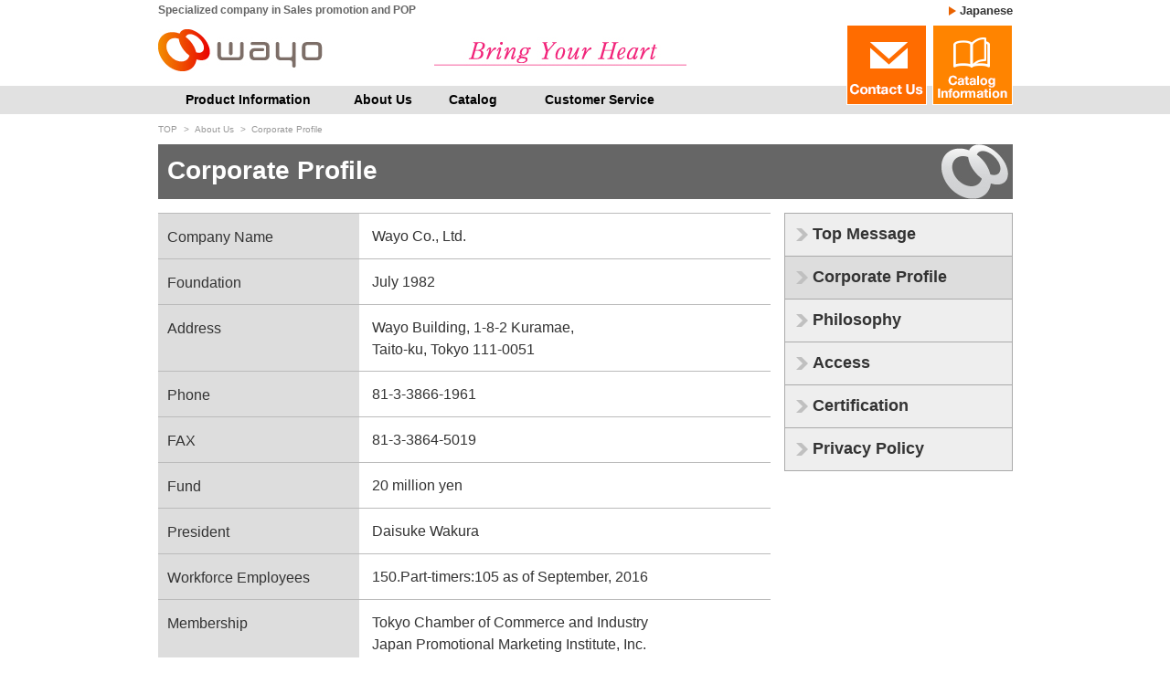

--- FILE ---
content_type: text/html; charset=UTF-8
request_url: https://www.en.wayo.co.jp/company/corporate/
body_size: 31621
content:
<!DOCTYPE HTML>
<html>
<head>
<!-- Google Tag Manager -->
<script>(function(w,d,s,l,i){w[l]=w[l]||[];w[l].push({'gtm.start':
new Date().getTime(),event:'gtm.js'});var f=d.getElementsByTagName(s)[0],
j=d.createElement(s),dl=l!='dataLayer'?'&l='+l:'';j.async=true;j.src=
'https://www.googletagmanager.com/gtm.js?id='+i+dl;f.parentNode.insertBefore(j,f);
})(window,document,'script','dataLayer','GTM-5VTD73L9');</script>
<!-- End Google Tag Manager -->
<meta charset="UTF-8">
<meta name="format-detection" content="telephone=no">

<script>
	if (((navigator.userAgent.indexOf('iPhone') > 0) || (navigator.userAgent.indexOf('Android') > 0) && (navigator.userAgent.indexOf('Mobile') > 0) && (navigator.userAgent.indexOf('SC-01C') == -1))) {
		document.write('<meta name="viewport" content="width=device-width, initial-scale=1.0, maximum-scale=1.0, minimum-scale=1.0, user-scalable=no">');
	}
</script>
<script>
(function(i,s,o,g,r,a,m){i['GoogleAnalyticsObject']=r;i[r]=i[r]||function(){
   (i[r].q=i[r].q||[]).push(arguments)},i[r].l=1*new 
Date();a=s.createElement(o),
m=s.getElementsByTagName(o)[0];a.async=1;a.src=g;m.parentNode.insertBefore(a,m)
})(window,document,'script','//www.google-analytics.com/analytics.js','ga');

   ga('create', 'UA-55910034-2', 'auto');
   ga('send', 'pageview');

</script>
<meta name='robots' content='index, follow, max-image-preview:large, max-snippet:-1, max-video-preview:-1' />

	<!-- This site is optimized with the Yoast SEO plugin v19.1 - https://yoast.com/wordpress/plugins/seo/ -->
	<title>Corporate Profile | Company | Wayo Co., Ltd.</title>
	<meta name="description" content="Corporate Philosophy, Management Principle and Corporate Logo of WAYO Corporation in Japan which has its own POP parts for storefront sales promotion." />
	<link rel="canonical" href="https://www.en.wayo.co.jp/company/corporate/" />
	<meta property="og:locale" content="ja_JP" />
	<meta property="og:type" content="article" />
	<meta property="og:title" content="Corporate Profile | Company | Wayo Co., Ltd." />
	<meta property="og:description" content="Corporate Philosophy, Management Principle and Corporate Logo of WAYO Corporation in Japan which has its own POP parts for storefront sales promotion." />
	<meta property="og:url" content="https://www.en.wayo.co.jp/company/corporate/" />
	<meta property="og:site_name" content="Wayo Co., Ltd." />
	<meta property="article:modified_time" content="2017-05-08T00:04:03+00:00" />
	<meta property="og:image" content="http://en-wayo.uh-oh.jp/wp-content/themes/wayo-en/img/corporate/photo.jpg" />
	<meta name="twitter:card" content="summary_large_image" />
	<script type="application/ld+json" class="yoast-schema-graph">{"@context":"https://schema.org","@graph":[{"@type":"Organization","@id":"https://www.en.wayo.co.jp/#organization","name":"Wayo Co., Ltd.","url":"https://www.en.wayo.co.jp/","sameAs":[],"logo":{"@type":"ImageObject","inLanguage":"ja","@id":"https://www.en.wayo.co.jp/#/schema/logo/image/","url":"http://en-wayo.uh-oh.jp/wp-content/uploads/2017/04/logo.jpg","contentUrl":"http://en-wayo.uh-oh.jp/wp-content/uploads/2017/04/logo.jpg","width":180,"height":46,"caption":"Wayo Co., Ltd."},"image":{"@id":"https://www.en.wayo.co.jp/#/schema/logo/image/"}},{"@type":"WebSite","@id":"https://www.en.wayo.co.jp/#website","url":"https://www.en.wayo.co.jp/","name":"Wayo Co., Ltd.","description":"","publisher":{"@id":"https://www.en.wayo.co.jp/#organization"},"potentialAction":[{"@type":"SearchAction","target":{"@type":"EntryPoint","urlTemplate":"https://www.en.wayo.co.jp/?s={search_term_string}"},"query-input":"required name=search_term_string"}],"inLanguage":"ja"},{"@type":"ImageObject","inLanguage":"ja","@id":"https://www.en.wayo.co.jp/company/corporate/#primaryimage","url":"http://en-wayo.uh-oh.jp/wp-content/themes/wayo-en/img/corporate/photo.jpg","contentUrl":"http://en-wayo.uh-oh.jp/wp-content/themes/wayo-en/img/corporate/photo.jpg"},{"@type":"WebPage","@id":"https://www.en.wayo.co.jp/company/corporate/#webpage","url":"https://www.en.wayo.co.jp/company/corporate/","name":"Corporate Profile | Company | Wayo Co., Ltd.","isPartOf":{"@id":"https://www.en.wayo.co.jp/#website"},"primaryImageOfPage":{"@id":"https://www.en.wayo.co.jp/company/corporate/#primaryimage"},"datePublished":"2017-03-27T10:13:49+00:00","dateModified":"2017-05-08T00:04:03+00:00","description":"Corporate Philosophy, Management Principle and Corporate Logo of WAYO Corporation in Japan which has its own POP parts for storefront sales promotion.","breadcrumb":{"@id":"https://www.en.wayo.co.jp/company/corporate/#breadcrumb"},"inLanguage":"ja","potentialAction":[{"@type":"ReadAction","target":["https://www.en.wayo.co.jp/company/corporate/"]}]},{"@type":"BreadcrumbList","@id":"https://www.en.wayo.co.jp/company/corporate/#breadcrumb","itemListElement":[{"@type":"ListItem","position":1,"name":"Home","item":"https://www.en.wayo.co.jp/"},{"@type":"ListItem","position":2,"name":"Top Message","item":"https://www.en.wayo.co.jp/company/"},{"@type":"ListItem","position":3,"name":"Corporate Profile"}]}]}</script>
	<!-- / Yoast SEO plugin. -->


<link rel='dns-prefetch' href='//s.w.org' />
<script type="text/javascript">
window._wpemojiSettings = {"baseUrl":"https:\/\/s.w.org\/images\/core\/emoji\/14.0.0\/72x72\/","ext":".png","svgUrl":"https:\/\/s.w.org\/images\/core\/emoji\/14.0.0\/svg\/","svgExt":".svg","source":{"concatemoji":"https:\/\/www.en.wayo.co.jp\/wp-includes\/js\/wp-emoji-release.min.js?ver=6.0.11"}};
/*! This file is auto-generated */
!function(e,a,t){var n,r,o,i=a.createElement("canvas"),p=i.getContext&&i.getContext("2d");function s(e,t){var a=String.fromCharCode,e=(p.clearRect(0,0,i.width,i.height),p.fillText(a.apply(this,e),0,0),i.toDataURL());return p.clearRect(0,0,i.width,i.height),p.fillText(a.apply(this,t),0,0),e===i.toDataURL()}function c(e){var t=a.createElement("script");t.src=e,t.defer=t.type="text/javascript",a.getElementsByTagName("head")[0].appendChild(t)}for(o=Array("flag","emoji"),t.supports={everything:!0,everythingExceptFlag:!0},r=0;r<o.length;r++)t.supports[o[r]]=function(e){if(!p||!p.fillText)return!1;switch(p.textBaseline="top",p.font="600 32px Arial",e){case"flag":return s([127987,65039,8205,9895,65039],[127987,65039,8203,9895,65039])?!1:!s([55356,56826,55356,56819],[55356,56826,8203,55356,56819])&&!s([55356,57332,56128,56423,56128,56418,56128,56421,56128,56430,56128,56423,56128,56447],[55356,57332,8203,56128,56423,8203,56128,56418,8203,56128,56421,8203,56128,56430,8203,56128,56423,8203,56128,56447]);case"emoji":return!s([129777,127995,8205,129778,127999],[129777,127995,8203,129778,127999])}return!1}(o[r]),t.supports.everything=t.supports.everything&&t.supports[o[r]],"flag"!==o[r]&&(t.supports.everythingExceptFlag=t.supports.everythingExceptFlag&&t.supports[o[r]]);t.supports.everythingExceptFlag=t.supports.everythingExceptFlag&&!t.supports.flag,t.DOMReady=!1,t.readyCallback=function(){t.DOMReady=!0},t.supports.everything||(n=function(){t.readyCallback()},a.addEventListener?(a.addEventListener("DOMContentLoaded",n,!1),e.addEventListener("load",n,!1)):(e.attachEvent("onload",n),a.attachEvent("onreadystatechange",function(){"complete"===a.readyState&&t.readyCallback()})),(e=t.source||{}).concatemoji?c(e.concatemoji):e.wpemoji&&e.twemoji&&(c(e.twemoji),c(e.wpemoji)))}(window,document,window._wpemojiSettings);
</script>
<style type="text/css">
img.wp-smiley,
img.emoji {
	display: inline !important;
	border: none !important;
	box-shadow: none !important;
	height: 1em !important;
	width: 1em !important;
	margin: 0 0.07em !important;
	vertical-align: -0.1em !important;
	background: none !important;
	padding: 0 !important;
}
</style>
	<link rel='stylesheet' id='wp-block-library-css'  href='https://www.en.wayo.co.jp/wp-includes/css/dist/block-library/style.min.css?ver=6.0.11' type='text/css' media='all' />
<style id='global-styles-inline-css' type='text/css'>
body{--wp--preset--color--black: #000000;--wp--preset--color--cyan-bluish-gray: #abb8c3;--wp--preset--color--white: #ffffff;--wp--preset--color--pale-pink: #f78da7;--wp--preset--color--vivid-red: #cf2e2e;--wp--preset--color--luminous-vivid-orange: #ff6900;--wp--preset--color--luminous-vivid-amber: #fcb900;--wp--preset--color--light-green-cyan: #7bdcb5;--wp--preset--color--vivid-green-cyan: #00d084;--wp--preset--color--pale-cyan-blue: #8ed1fc;--wp--preset--color--vivid-cyan-blue: #0693e3;--wp--preset--color--vivid-purple: #9b51e0;--wp--preset--gradient--vivid-cyan-blue-to-vivid-purple: linear-gradient(135deg,rgba(6,147,227,1) 0%,rgb(155,81,224) 100%);--wp--preset--gradient--light-green-cyan-to-vivid-green-cyan: linear-gradient(135deg,rgb(122,220,180) 0%,rgb(0,208,130) 100%);--wp--preset--gradient--luminous-vivid-amber-to-luminous-vivid-orange: linear-gradient(135deg,rgba(252,185,0,1) 0%,rgba(255,105,0,1) 100%);--wp--preset--gradient--luminous-vivid-orange-to-vivid-red: linear-gradient(135deg,rgba(255,105,0,1) 0%,rgb(207,46,46) 100%);--wp--preset--gradient--very-light-gray-to-cyan-bluish-gray: linear-gradient(135deg,rgb(238,238,238) 0%,rgb(169,184,195) 100%);--wp--preset--gradient--cool-to-warm-spectrum: linear-gradient(135deg,rgb(74,234,220) 0%,rgb(151,120,209) 20%,rgb(207,42,186) 40%,rgb(238,44,130) 60%,rgb(251,105,98) 80%,rgb(254,248,76) 100%);--wp--preset--gradient--blush-light-purple: linear-gradient(135deg,rgb(255,206,236) 0%,rgb(152,150,240) 100%);--wp--preset--gradient--blush-bordeaux: linear-gradient(135deg,rgb(254,205,165) 0%,rgb(254,45,45) 50%,rgb(107,0,62) 100%);--wp--preset--gradient--luminous-dusk: linear-gradient(135deg,rgb(255,203,112) 0%,rgb(199,81,192) 50%,rgb(65,88,208) 100%);--wp--preset--gradient--pale-ocean: linear-gradient(135deg,rgb(255,245,203) 0%,rgb(182,227,212) 50%,rgb(51,167,181) 100%);--wp--preset--gradient--electric-grass: linear-gradient(135deg,rgb(202,248,128) 0%,rgb(113,206,126) 100%);--wp--preset--gradient--midnight: linear-gradient(135deg,rgb(2,3,129) 0%,rgb(40,116,252) 100%);--wp--preset--duotone--dark-grayscale: url('#wp-duotone-dark-grayscale');--wp--preset--duotone--grayscale: url('#wp-duotone-grayscale');--wp--preset--duotone--purple-yellow: url('#wp-duotone-purple-yellow');--wp--preset--duotone--blue-red: url('#wp-duotone-blue-red');--wp--preset--duotone--midnight: url('#wp-duotone-midnight');--wp--preset--duotone--magenta-yellow: url('#wp-duotone-magenta-yellow');--wp--preset--duotone--purple-green: url('#wp-duotone-purple-green');--wp--preset--duotone--blue-orange: url('#wp-duotone-blue-orange');--wp--preset--font-size--small: 13px;--wp--preset--font-size--medium: 20px;--wp--preset--font-size--large: 36px;--wp--preset--font-size--x-large: 42px;}.has-black-color{color: var(--wp--preset--color--black) !important;}.has-cyan-bluish-gray-color{color: var(--wp--preset--color--cyan-bluish-gray) !important;}.has-white-color{color: var(--wp--preset--color--white) !important;}.has-pale-pink-color{color: var(--wp--preset--color--pale-pink) !important;}.has-vivid-red-color{color: var(--wp--preset--color--vivid-red) !important;}.has-luminous-vivid-orange-color{color: var(--wp--preset--color--luminous-vivid-orange) !important;}.has-luminous-vivid-amber-color{color: var(--wp--preset--color--luminous-vivid-amber) !important;}.has-light-green-cyan-color{color: var(--wp--preset--color--light-green-cyan) !important;}.has-vivid-green-cyan-color{color: var(--wp--preset--color--vivid-green-cyan) !important;}.has-pale-cyan-blue-color{color: var(--wp--preset--color--pale-cyan-blue) !important;}.has-vivid-cyan-blue-color{color: var(--wp--preset--color--vivid-cyan-blue) !important;}.has-vivid-purple-color{color: var(--wp--preset--color--vivid-purple) !important;}.has-black-background-color{background-color: var(--wp--preset--color--black) !important;}.has-cyan-bluish-gray-background-color{background-color: var(--wp--preset--color--cyan-bluish-gray) !important;}.has-white-background-color{background-color: var(--wp--preset--color--white) !important;}.has-pale-pink-background-color{background-color: var(--wp--preset--color--pale-pink) !important;}.has-vivid-red-background-color{background-color: var(--wp--preset--color--vivid-red) !important;}.has-luminous-vivid-orange-background-color{background-color: var(--wp--preset--color--luminous-vivid-orange) !important;}.has-luminous-vivid-amber-background-color{background-color: var(--wp--preset--color--luminous-vivid-amber) !important;}.has-light-green-cyan-background-color{background-color: var(--wp--preset--color--light-green-cyan) !important;}.has-vivid-green-cyan-background-color{background-color: var(--wp--preset--color--vivid-green-cyan) !important;}.has-pale-cyan-blue-background-color{background-color: var(--wp--preset--color--pale-cyan-blue) !important;}.has-vivid-cyan-blue-background-color{background-color: var(--wp--preset--color--vivid-cyan-blue) !important;}.has-vivid-purple-background-color{background-color: var(--wp--preset--color--vivid-purple) !important;}.has-black-border-color{border-color: var(--wp--preset--color--black) !important;}.has-cyan-bluish-gray-border-color{border-color: var(--wp--preset--color--cyan-bluish-gray) !important;}.has-white-border-color{border-color: var(--wp--preset--color--white) !important;}.has-pale-pink-border-color{border-color: var(--wp--preset--color--pale-pink) !important;}.has-vivid-red-border-color{border-color: var(--wp--preset--color--vivid-red) !important;}.has-luminous-vivid-orange-border-color{border-color: var(--wp--preset--color--luminous-vivid-orange) !important;}.has-luminous-vivid-amber-border-color{border-color: var(--wp--preset--color--luminous-vivid-amber) !important;}.has-light-green-cyan-border-color{border-color: var(--wp--preset--color--light-green-cyan) !important;}.has-vivid-green-cyan-border-color{border-color: var(--wp--preset--color--vivid-green-cyan) !important;}.has-pale-cyan-blue-border-color{border-color: var(--wp--preset--color--pale-cyan-blue) !important;}.has-vivid-cyan-blue-border-color{border-color: var(--wp--preset--color--vivid-cyan-blue) !important;}.has-vivid-purple-border-color{border-color: var(--wp--preset--color--vivid-purple) !important;}.has-vivid-cyan-blue-to-vivid-purple-gradient-background{background: var(--wp--preset--gradient--vivid-cyan-blue-to-vivid-purple) !important;}.has-light-green-cyan-to-vivid-green-cyan-gradient-background{background: var(--wp--preset--gradient--light-green-cyan-to-vivid-green-cyan) !important;}.has-luminous-vivid-amber-to-luminous-vivid-orange-gradient-background{background: var(--wp--preset--gradient--luminous-vivid-amber-to-luminous-vivid-orange) !important;}.has-luminous-vivid-orange-to-vivid-red-gradient-background{background: var(--wp--preset--gradient--luminous-vivid-orange-to-vivid-red) !important;}.has-very-light-gray-to-cyan-bluish-gray-gradient-background{background: var(--wp--preset--gradient--very-light-gray-to-cyan-bluish-gray) !important;}.has-cool-to-warm-spectrum-gradient-background{background: var(--wp--preset--gradient--cool-to-warm-spectrum) !important;}.has-blush-light-purple-gradient-background{background: var(--wp--preset--gradient--blush-light-purple) !important;}.has-blush-bordeaux-gradient-background{background: var(--wp--preset--gradient--blush-bordeaux) !important;}.has-luminous-dusk-gradient-background{background: var(--wp--preset--gradient--luminous-dusk) !important;}.has-pale-ocean-gradient-background{background: var(--wp--preset--gradient--pale-ocean) !important;}.has-electric-grass-gradient-background{background: var(--wp--preset--gradient--electric-grass) !important;}.has-midnight-gradient-background{background: var(--wp--preset--gradient--midnight) !important;}.has-small-font-size{font-size: var(--wp--preset--font-size--small) !important;}.has-medium-font-size{font-size: var(--wp--preset--font-size--medium) !important;}.has-large-font-size{font-size: var(--wp--preset--font-size--large) !important;}.has-x-large-font-size{font-size: var(--wp--preset--font-size--x-large) !important;}
</style>
<link rel='stylesheet' id='theme-style-css'  href='https://www.en.wayo.co.jp/wp-content/themes/wayo-en/style.css?ver=6.0.11' type='text/css' media='all' />
<link rel='stylesheet' id='theme-content-css'  href='https://www.en.wayo.co.jp/wp-content/themes/wayo-en/css/content.css?ver=6.0.11' type='text/css' media='all' />
<link rel='stylesheet' id='tablepress-default-css'  href='https://www.en.wayo.co.jp/wp-content/plugins/tablepress/css/default.min.css?ver=1.14' type='text/css' media='all' />
<script type='text/javascript' src='https://www.en.wayo.co.jp/wp-includes/js/jquery/jquery.min.js?ver=3.6.0' id='jquery-core-js'></script>
<script type='text/javascript' src='https://www.en.wayo.co.jp/wp-includes/js/jquery/jquery-migrate.min.js?ver=3.3.2' id='jquery-migrate-js'></script>
<script type='text/javascript' src='https://www.en.wayo.co.jp/wp-content/themes/wayo-en/js/common/common.js?ver=6.0.11' id='jquery-common-js'></script>
<script type='text/javascript' src='https://www.en.wayo.co.jp/wp-content/themes/wayo-en/js/common/jquery.matchHeight-min.js?ver=6.0.11' id='jquery-matchHeight-js'></script>
<link rel="https://api.w.org/" href="https://www.en.wayo.co.jp/wp-json/" /><link rel="alternate" type="application/json" href="https://www.en.wayo.co.jp/wp-json/wp/v2/pages/19" /><link rel="EditURI" type="application/rsd+xml" title="RSD" href="https://www.en.wayo.co.jp/xmlrpc.php?rsd" />
<link rel="wlwmanifest" type="application/wlwmanifest+xml" href="https://www.en.wayo.co.jp/wp-includes/wlwmanifest.xml" /> 
<link rel="alternate" type="application/json+oembed" href="https://www.en.wayo.co.jp/wp-json/oembed/1.0/embed?url=https%3A%2F%2Fwww.en.wayo.co.jp%2Fcompany%2Fcorporate%2F" />
<link rel="alternate" type="text/xml+oembed" href="https://www.en.wayo.co.jp/wp-json/oembed/1.0/embed?url=https%3A%2F%2Fwww.en.wayo.co.jp%2Fcompany%2Fcorporate%2F&#038;format=xml" />
</head>
<body>
<!-- Google Tag Manager (noscript) -->
<noscript><iframe src="https://www.googletagmanager.com/ns.html?id=GTM-5VTD73L9"
height="0" width="0" style="display:none;visibility:hidden"></iframe></noscript>
<!-- End Google Tag Manager (noscript) -->
<div id="container">
	<!-- #BeginLibraryItem "/Library/header.lbi" -->
		<div id="header">
		<div class="hBox">
			<p class="hTop">Specialized company in Sales promotion and POP</p>
			<div class="lang pc"><a href="https://www.wayo.co.jp/">Japanese</a></div>
			<div class="hInner clearfix">
				<div class="logo"><a href="https://www.en.wayo.co.jp/"><img src="https://www.en.wayo.co.jp/wp-content/themes/wayo-en/img/common/logo.jpg" alt="wayo"></a></div>
				<div class="hText"><img src="https://www.en.wayo.co.jp/wp-content/themes/wayo-en/img/common/h_imgtext.jpg" alt="Bring Your Heart"></div>
				<div class="menu sp"><img src="https://www.en.wayo.co.jp/wp-content/themes/wayo-en/img/common/sp_menu.jpg" width="24" alt=""></div>
			</div>
			<div class="hContact pc">
				<a href="https://www.en.wayo.co.jp/inquiry/"><img src="https://www.en.wayo.co.jp/wp-content/themes/wayo-en/img/common/h_btn01.png" alt="Contact Us"></a>
				<a href="https://www.en.wayo.co.jp/catalog/"><img src="https://www.en.wayo.co.jp/wp-content/themes/wayo-en/img/common/h_btn02.png" alt="Catalog Information"></a>
			</div>
		</div>
		<div class="sp">
			<div class="menuBox">
				<ul class="links clearfix">
					<li><a href="https://www.en.wayo.co.jp/inquiry/"><img src="https://www.en.wayo.co.jp/wp-content/themes/wayo-en/img/common/sp_btn01.jpg" alt=""></a></li>
					<li><a href="https://www.en.wayo.co.jp/catalog/"><img src="https://www.en.wayo.co.jp/wp-content/themes/wayo-en/img/common/sp_btn02.jpg" alt=""></a></li>
				</ul>
				<ul class="menuList">
					<li><a href="#" class="click">Product Information</a>
						<ul class="subMenuList">
							<li><a href="https://www.en.wayo.co.jp/product/">Product Information Top</a></li>
																<li><a href="https://www.en.wayo.co.jp/product/mechanical/">Mechanical Products</a></li>
																		<li><a href="https://www.en.wayo.co.jp/product/orginal/">Orginal Products</a></li>
																		<li><a href="https://www.en.wayo.co.jp/product/clip/">Clip Series</a></li>
																		<li><a href="https://www.en.wayo.co.jp/product/hook/">Hook Series</a></li>
																		<li><a href="https://www.en.wayo.co.jp/product/flag/">Flag &amp; Ceiling Displays</a></li>
																		<li><a href="https://www.en.wayo.co.jp/product/display/">Display Series</a></li>
															</ul>
					</li>
					<li><a href="#" class="click">About Us</a>
						<ul id="menu-about-us" class="subMenuList"><li id="menu-item-34" class="menu-item menu-item-type-post_type menu-item-object-page current-page-ancestor current-page-parent menu-item-34"><a href="https://www.en.wayo.co.jp/company/">Top Message</a></li>
<li id="menu-item-35" class="menu-item menu-item-type-post_type menu-item-object-page current-menu-item page_item page-item-19 current_page_item menu-item-35"><a href="https://www.en.wayo.co.jp/company/corporate/" aria-current="page">Corporate Profile</a></li>
<li id="menu-item-36" class="menu-item menu-item-type-post_type menu-item-object-page menu-item-36"><a href="https://www.en.wayo.co.jp/company/philosophy/">Philosophy</a></li>
<li id="menu-item-39" class="menu-item menu-item-type-custom menu-item-object-custom menu-item-39"><a href="http://en-wayo.uh-oh.jp/company/access/">Access</a></li>
<li id="menu-item-38" class="menu-item menu-item-type-custom menu-item-object-custom menu-item-38"><a href="https://www.en.wayo.co.jp/company/certification/">Certification</a></li>
<li id="menu-item-37" class="menu-item menu-item-type-post_type menu-item-object-page menu-item-37"><a href="https://www.en.wayo.co.jp/company/policy/">Privacy Policy</a></li>
</ul>					</li>
					<li id="menu-item-40" class="menu-item menu-item-type-custom menu-item-object-custom menu-item-40"><a href="https://www.en.wayo.co.jp/customer/">Customer Service</a></li>
<li id="menu-item-41" class="menu-item menu-item-type-custom menu-item-object-custom menu-item-41"><a href="https://www.youtube.com/user/2012wayo/videos">Product Promos</a></li>
<li id="menu-item-42" class="menu-item menu-item-type-post_type menu-item-object-page menu-item-42"><a href="https://www.en.wayo.co.jp/factory/">Factory</a></li>
<li id="menu-item-43" class="menu-item menu-item-type-post_type menu-item-object-page menu-item-43"><a href="https://www.en.wayo.co.jp/sitemap/">Site map</a></li>
				</ul>
				<div class="btmLink"><a href="https://www.wayo.co.jp/">>> Japanese Site</a></div>
			</div>
		</div>
	</div>
	<div id="gNavi" class="pc">
		<ul class="navi clearfix">
			<li class="navi01"><a href="https://www.en.wayo.co.jp/product/">Product Information</a>
				<ul class="subNavi">
												<li><a href="https://www.en.wayo.co.jp/product/mechanical/">Mechanical Products</a></li>
														<li><a href="https://www.en.wayo.co.jp/product/orginal/">Orginal Products</a></li>
														<li><a href="https://www.en.wayo.co.jp/product/clip/">Clip Series</a></li>
														<li><a href="https://www.en.wayo.co.jp/product/hook/">Hook Series</a></li>
														<li><a href="https://www.en.wayo.co.jp/product/flag/">Flag &amp; Ceiling Displays</a></li>
														<li><a href="https://www.en.wayo.co.jp/product/display/">Display Series</a></li>
											</ul>
			</li>
			<li class="navi02"><a href="https://www.en.wayo.co.jp/company/">About Us</a>
				<ul id="menu-about-us-1" class="subNavi"><li class="menu-item menu-item-type-post_type menu-item-object-page current-page-ancestor current-page-parent menu-item-34"><a href="https://www.en.wayo.co.jp/company/">Top Message</a></li>
<li class="menu-item menu-item-type-post_type menu-item-object-page current-menu-item page_item page-item-19 current_page_item menu-item-35"><a href="https://www.en.wayo.co.jp/company/corporate/" aria-current="page">Corporate Profile</a></li>
<li class="menu-item menu-item-type-post_type menu-item-object-page menu-item-36"><a href="https://www.en.wayo.co.jp/company/philosophy/">Philosophy</a></li>
<li class="menu-item menu-item-type-custom menu-item-object-custom menu-item-39"><a href="http://en-wayo.uh-oh.jp/company/access/">Access</a></li>
<li class="menu-item menu-item-type-custom menu-item-object-custom menu-item-38"><a href="https://www.en.wayo.co.jp/company/certification/">Certification</a></li>
<li class="menu-item menu-item-type-post_type menu-item-object-page menu-item-37"><a href="https://www.en.wayo.co.jp/company/policy/">Privacy Policy</a></li>
</ul>			</li>
			<li id="menu-item-44" class="navi03 menu-item menu-item-type-post_type menu-item-object-page menu-item-44"><a href="https://www.en.wayo.co.jp/catalog/">Catalog</a></li>
<li id="menu-item-45" class="navi04 menu-item menu-item-type-custom menu-item-object-custom menu-item-45"><a href="https://www.en.wayo.co.jp/customer/">Customer Service</a></li>
		</ul>
	</div>
	<!-- #EndLibraryItem -->
			<ul id="pagePath" class="pc" itemscope itemtype="http://data-vocabulary.org/Breadcrumb">
			<li><a href="https://www.en.wayo.co.jp" itemprop="url"><span itemprop="title">TOP</span></a></li><li><a href="https://www.en.wayo.co.jp/company/" itemprop="url"><span itemprop="title">About Us</span></a></li><li><span itemprop="title">Corporate Profile</span></li>
		</ul>
			<div id="main"><h1 class="headLine01">Corporate Profile</h1>
<div class="mainBox clearfix">
	<div id="conts">
		<div id="corporate">
			<table class="comTable">
				<tbody>
				<tr>
					<th>Company Name</th>
					<td>Wayo Co., Ltd.</td>
				</tr>
				<tr>
					<th>Foundation</th>
					<td>July 1982</td>
				</tr>
				<tr>
					<th>Address</th>
					<td>Wayo Building, 1-8-2 Kuramae,<br>
						Taito-ku, Tokyo 111-0051
					</td>
				</tr>
				<tr>
					<th>Phone</th>
					<td>81-3-3866-1961</td>
				</tr>
				<tr>
					<th>FAX</th>
					<td>81-3-3864-5019</td>
				</tr>
				<tr>
					<th>Fund</th>
					<td>20 million yen</td>
				</tr>
				<tr>
					<th>President</th>
					<td>Daisuke Wakura</td>
				</tr>
				<tr>
					<th>Workforce Employees</th>
					<td>150.Part-timers:105 as of September, 2016</td>
				</tr>
				<tr>
					<th>Membership</th>
					<td>Tokyo Chamber of Commerce and Industry<br>
						Japan Promotional Marketing Institute, Inc.
					</td>
				</tr>
				</tbody>
			</table>
			<div class="photo"><img src="http://en-wayo.uh-oh.jp/wp-content/themes/wayo-en/img/corporate/photo.jpg" alt=""></div>
		</div>
	</div>
	<div id="sideBar">
		<ul class="sNavi">
			<li><a href="../../company/">Top Message</a></li>
			<li class="current"><a href="../company/corporate/">Corporate Profile</a></li>
			<li><a href="../philosophy/">Philosophy</a></li>
			<li><a href="../access/">Access</a></li>
			<li><a href="../certification/">Certification</a></li>
			<li><a href="../policy/">Privacy Policy</a></li>
		</ul>
	</div>
</div>	</div>
	<!-- #BeginLibraryItem "/Library/footer.lbi" -->
	<div class="pageTop"><img src="https://www.en.wayo.co.jp/wp-content/themes/wayo-en/img/common/pagetop.jpg" width="53" alt="TOP"></div>
	<div id="footer">
		<div class="fBox clearfix">
			<div class="fNavi pc">
								<div class="list list01">
					<p class="ttl"><a href="https://www.en.wayo.co.jp/product/">Product information</a></p>
					<ul class="subList01">
														<li><a href="https://www.en.wayo.co.jp/product/mechanical/">Mechanical Products</a></li>
																<li><a href="https://www.en.wayo.co.jp/product/orginal/">Orginal Products</a></li>
																<li><a href="https://www.en.wayo.co.jp/product/clip/">Clip Series</a></li>
																<li><a href="https://www.en.wayo.co.jp/product/hook/">Hook Series</a></li>
																<li><a href="https://www.en.wayo.co.jp/product/flag/">Flag &amp; Ceiling Displays</a></li>
																<li><a href="https://www.en.wayo.co.jp/product/display/">Display Series</a></li>
													</ul>
				</div>
				<div class="list list02">
					<p class="ttl"><a href="https://www.en.wayo.co.jp/company/">About us</a></p>
					<ul class="subList01">
						<ul id="menu-about-us-2" class="subNavi"><li class="menu-item menu-item-type-post_type menu-item-object-page current-page-ancestor current-page-parent menu-item-34"><a href="https://www.en.wayo.co.jp/company/">Top Message</a></li>
<li class="menu-item menu-item-type-post_type menu-item-object-page current-menu-item page_item page-item-19 current_page_item menu-item-35"><a href="https://www.en.wayo.co.jp/company/corporate/" aria-current="page">Corporate Profile</a></li>
<li class="menu-item menu-item-type-post_type menu-item-object-page menu-item-36"><a href="https://www.en.wayo.co.jp/company/philosophy/">Philosophy</a></li>
<li class="menu-item menu-item-type-custom menu-item-object-custom menu-item-39"><a href="http://en-wayo.uh-oh.jp/company/access/">Access</a></li>
<li class="menu-item menu-item-type-custom menu-item-object-custom menu-item-38"><a href="https://www.en.wayo.co.jp/company/certification/">Certification</a></li>
<li class="menu-item menu-item-type-post_type menu-item-object-page menu-item-37"><a href="https://www.en.wayo.co.jp/company/policy/">Privacy Policy</a></li>
</ul>					</ul>
				</div>
				<div class="list list03">
					<ul class="subList02">
						<ul id="menu-footer" class="subNavi"><li id="menu-item-46" class="menu-item menu-item-type-custom menu-item-object-custom menu-item-46"><a href="https://www.en.wayo.co.jp/customer/">Customer Service</a></li>
<li id="menu-item-47" class="menu-item menu-item-type-post_type menu-item-object-page menu-item-47"><a href="https://www.en.wayo.co.jp/catalog/">Catalog</a></li>
<li id="menu-item-48" class="menu-item menu-item-type-post_type menu-item-object-page menu-item-48"><a href="https://www.en.wayo.co.jp/inquiry/">Contact us</a></li>
<li id="menu-item-49" class="menu-item menu-item-type-custom menu-item-object-custom menu-item-49"><a target="_blank" rel="noopener" href="https://www.youtube.com/user/2012wayo/videos">Product Promos</a></li>
<li id="menu-item-50" class="menu-item menu-item-type-post_type menu-item-object-page menu-item-50"><a href="https://www.en.wayo.co.jp/factory/">Factory</a></li>
<li id="menu-item-51" class="menu-item menu-item-type-post_type menu-item-object-page menu-item-51"><a href="https://www.en.wayo.co.jp/sitemap/">Site map</a></li>
</ul>					</ul>
				</div>
			</div>
			<div class="fSns clearfix">
				<!--<ul class="clearfix">
					<li><a title="facebookでシェアする" href="https://www.facebook.com/sharer.php?u=www.en.wayo.co.jp&t=Specialized company in Sales promotion and POP" target="_blank"><img src="https://www.en.wayo.co.jp/wp-content/themes/wayo-en/img/common/sns01.jpg" width="36" alt=""></a></li>
					<li><a href="http://twitter.com/share?url=https://www.en.wayo.co.jp&text=Specialized company in Sales promotion and POP&via=Wayo Co., Ltd.&hashtags=#wayo" target="_blank"><img src="https://www.en.wayo.co.jp/wp-content/themes/wayo-en/img/common/sns02.jpg" width="36" alt=""></a></li>
					<li><a href="https://plus.google.com/share?url=www.en.wayo.co.jp" target="_blank" ><img src="https://www.en.wayo.co.jp/wp-content/themes/wayo-en/img/common/sns03.jpg" width="36" alt=""></a></li>
				</ul>-->
				<div class="fLink"><a href="https://www.en.wayo.co.jp/company/policy/"><img src="https://www.en.wayo.co.jp/wp-content/themes/wayo-en/img/common/f_link.jpg" alt=""></a></div>
			</div>
		</div>
		<p class="copyright">Copyright Wayo Co., Ltd. All Rights Reserved.</p>
	</div>
	<!-- #EndLibraryItem -->
</div>
</body>
</html>

--- FILE ---
content_type: text/css
request_url: https://www.en.wayo.co.jp/wp-content/themes/wayo-en/style.css?ver=6.0.11
body_size: 16254
content:
@charset "utf-8";
/*------------------------------------------------------------
	デフォルトスタイル
------------------------------------------------------------*/
html, body, div, span, applet, object, iframe,
h1, h2, h3, h4, h5, h6, p, blockquote, pre,
a, abbr, acronym, address, big, cite, code,
del, dfn, em, font, img, ins, kbd, q, s, samp,
small, strike, strong, sub, sup, tt, var,
b, u, i, center,
dl, dt, dd, ol, ul, li,
fieldset, form, label, legend,
table, caption, tbody, tfoot, thead, tr, th, td {
	margin: 0;
	padding: 0;
	background: transparent;
	border: 0;
	outline: 0;

	font-size: 1em;
}

html {
	font-size: 62.5%;
}

body,
table,
input, textarea, select, option {
	font-family:  Arial , Helvetica , "Helvetica Neue" , Verdana , Avenir , "Open Sans" , sans-serif;
}

article, aside, canvas, details, figcaption, figure,
footer, header, hgroup, menu, nav, section, summary {
	display: block;
}

ol, ul {
	list-style: none;
}

blockquote, q {
	quotes: none;
}

:focus {
	outline: 0;
}

ins {
	text-decoration: none;
}

del {
	text-decoration: line-through;
}

img {
	vertical-align: top;
}

a,
a:link {
	color: #333;
	text-decoration: none;
}

a:visited {
	color: #333;
}



/*------------------------------------------------------------
	レイアウト
------------------------------------------------------------*/
body {
	color: #333;
	font-size: 16px;
	line-height: 1.5;
	text-size-adjust: none;
	-webkit-text-size-adjust: none;
	background-color: #FFF;
	min-width: 940px;
}

#container {
	text-align: left;
}

#main {
	margin: 0 auto 50px;
	width: 935px;
}

/*------------------------------------------------------------
	ヘッダー
------------------------------------------------------------*/
#header {
	background: #FFF;
	position: relative;
	z-index: 15;
}

#header .hBox {
	padding: 2px 0 16px;
	margin: 0 auto;
	width: 935px;
	position: relative;
}

#header .hTop {
	margin-bottom: 12px;
	color: #666;
	font-size: 12px;
	font-weight: bold;
}

#header .lang {
	position: absolute;
	top: 3px;
	right: 0;
	line-height: 1;
}

#header .lang a {
	padding-left: 12px;
	font-size: 13px;
	font-weight: bold;
	background: url(img/common/icon01.png) no-repeat left center;
}

#header .logo {
	float: left;
}

#header .hText {
	float: left;
	margin-left: 122px;
}

#header .hInner {
}

#header .hContact {
	height: 0;
	width: 935px;
	text-align: right;
	position: fixed;
	top: 27px;
}

#header .hContact a {
	display: inline-block;
	background: #FFF;
}

#header .hContact a:first-child {
	margin-right: 2px;
}

/*------------------------------------------------------------
	gNavi
------------------------------------------------------------*/
#gNavi {
	background: #E1E1E1;
	position: relative;
	z-index: 10;
}

#gNavi > .navi {
	margin: 0 auto;
	width: 935px;
}

#gNavi > .navi > li {
	float: left;
	position: relative;
}

#gNavi > .navi > li > a {
	position: relative;
	padding: 5px 0;
	display: block;
	font-size: 14px;
	font-weight: bold;
	color: #000;
	text-align: center;
	z-index: 10;
}

#gNavi > .navi > li:hover > a {
	background: #b3b3b3;
	text-decoration: none;
}

#gNavi > .navi > li.navi01 > a {
	width: 198px;
}

#gNavi > .navi > li.navi02 > a {
	width: 96px;
}

#gNavi > .navi > li.navi03 > a {
	width: 101px;
}

#gNavi > .navi > li.navi04 > a {
	width: 176px;
}

#gNavi .subNavi {
	position: absolute;
	left: 0;
	top: 100%;
	width: 198px;
	background: #E1E1E1;
	border-top: 1px solid #FFF;
	padding: 1px 0 5px;
	transition: all 0.3s ease;
	-webkit-transition: all 0.3s ease;
	
	visibility: hidden;
	opacity: 0;
}

#gNavi .subNavi li a {
	padding: 5px 11px 4px;
	color: #000;
	font-size: 14px;
	display: block;
}

#gNavi .subNavi li a:hover {
	background: #B3B3B3;
	text-decoration: none;
}

#gNavi > .navi > li:hover .subNavi {
	opacity: 1;
	visibility: visible;
}

/*------------------------------------------------------------
	pagePath
------------------------------------------------------------*/
#pagePath {
	padding: 9px 0 9px;
	margin: 0 auto;
	width: 935px;
	color: #999;
	font-size: 10px;
}

#pagePath li {
	margin-right: 3px;
	display: inline;
}

#pagePath li:after {
	content: ">";
	margin-right: 3px;
}

#pagePath li:last-child:after {
	display: none;
}

#pagePath a {
	margin-right: 7px;
	color: #999;
}

/*------------------------------------------------------------
	conts
------------------------------------------------------------*/
#conts {
	float: left;
	width: 670px;
}

/*------------------------------------------------------------
	sideBar
------------------------------------------------------------*/
#sideBar {
	float: right;
	width: 250px;
}

#sideBar .sNavi {
	border: 1px solid #AAAAAA;
}

#sideBar .sNavi > li {
	border-top: 1px solid #AAAAAA;
}

#sideBar .sNavi > li:first-child {
	border: none;
}

#sideBar .sNavi > li > a {
	padding: 9px 5px 10px 30px;
	display: block;
	font-size: 18px;
	font-weight: bold;
	background: #EEE url(img/common/icon02.png) no-repeat 11px center;
}

#sideBar .sNavi li.current > a {
	background-color: #ddd;
}

#sideBar .back a {
	padding: 4px 5px 5px 25px;
	display: block;
	color: #FFF;
	font-size: 14px;
	font-weight: bold;
	background: #666666 url(img/common/icon01.png) no-repeat 12px center;
}

#sideBar .subNavi li {
	border-top: 1px solid #999;
}

#sideBar .subNavi li:first-child {
	border-top: 4px solid #666;
}

#sideBar .subNavi li a {
	display: block;
	padding: 4px 5px 3px 55px;
	font-size: 16px;
	background: #FFF url(img/common/icon02.png) no-repeat 30px center;
}

/*------------------------------------------------------------
	フッター
------------------------------------------------------------*/
#footer {
	color: #FFF;
	padding: 21px 0 15px;
	background: #000;
}

#footer .copyright {
	margin-top: 75px;
	font-size: 14px;
	text-align: center;
}

#footer a {
	color: #FFF;
	text-decoration: none;
}

#footer .fBox {
	margin: 0 auto;
	width: 935px;
}

#footer .fBox .fNavi {
	float: left;
	padding-left: 22px;
}

#footer .fBox .fNavi .list {
	float: left;
}

#footer .fBox .fNavi .list02 {
	padding: 0 40px 0 20px;
}

#footer .fBox .ttl {
	margin-bottom: 1px;
	font-size: 16px;
}

#footer .fBox .subList01 {
	font-size: 12px;
	line-height: 2;
}

#footer .fBox .subList01 li {
	position: relative;
	padding: 0 0 0 35px;
}

#footer .fBox .subList01 li:before {
	position: absolute;
	left: 5px;
	top: 50%;
	width: 5px;
	height: 5px;
	background: #FFF;
	border-radius: 50%;
	content: "";
	margin-top: -3px;
}

#footer .fBox .subList02 {
	margin-top: 20px;
	font-size: 14px;
	line-height: 1.57;
}

#footer .fBox .fSns {
	float: right;
}

#footer .fBox .fSns ul {
	float: left;
}

#footer .fBox .fSns li {
	float: left;
	margin-left: 8px;
}

#footer .fBox .fSns .fLink {
	float: left;
	margin-left: 20px;
}

.pageTop {
	position: fixed;
	right: 24px;
	bottom: 10px;
	z-index: 50;
	cursor: pointer;
	display: none;
}


/*------------------------------------------------------------
	汎用スタイル
------------------------------------------------------------*/
	* html .clearfix {
		zoom: 1;
	}

	*+html .clearfix {
		zoom: 1;
	}

.clearfix:after {
	height: 0;
	visibility: hidden;
	content: ".";
	display: block;
	clear: both;
}

.sp {
	display: none;
}

@media all and (min-width: 769px) {
	a:hover {
		color: #f60;
		text-decoration: underline;
	}
	
	a:active {
		color: #f60;
	}
	
	#pagePath a:hover {
		color: #ff6600;
	}
	
	#sideBar .sNavi li a:hover {
		background-color: #ddd;
	}
	
	#footer a:hover {
		color: #b3b3b3;
	}
	
	a:hover img,
	.op a:hover,
	.pageTop:hover img {
		opacity: 0.7;
	}
}

@media all and (min-width: 0) and (max-width: 768px) {

	.sp {
		display: block;
	}
	
	.pc {
		display: none;
	}
	
	body {
		min-width: 320px;
		background: #f8f8f8;
		font-size: 18px;
		line-height: 1.33;
	}
	
	#main {
		margin: 0;
		width: auto;
	}
	
	#header {
		padding: 36px 0 12px;
	}
	
	#header .hBox {
		margin: 0;
		width: auto;
		padding: 0;
	}
	
	#header .hTop {
		display: none;
	}
	
	#header .logo {
		padding-right: 36px;
		float: none;
		text-align: center;
	}
	
	#header .logo img {
		width: 90px;
		height: auto;
	}
	
	#header .hBox .hText {
		display: none;
	}
	
	#header .hBox .menu {
		position: absolute;
		right: 24px;
		top: 0;
		cursor: pointer;
		z-index: 10;
	}
	
	.menuBox {
		position: absolute;
		left: 0;
		top: 100%;
		width: 100%;
		background: #FFF;
		z-index: 100;
		display: none;
	}
	
	.menuBox .links {
		padding: 9px;
		background: #EAEAEA;
	}
	
	.menuBox .links li {
		float: right;
		width: 49%;
	}
	
	.menuBox .links li:first-child {
		float: left;
	}
	
	.menuBox .links li img {
		width: 100%;
		height: auto;
	}
	
	.menuBox .menuList > li > a {
		padding: 12px 5px 12px 47px;
		display: block;
		color: #666;
		font-size: 18px;
		font-weight: bold;
		line-height: 1.5;
		border-bottom: 1px solid #EAEAEA;
	}
	
	.menuBox .menuList li a.click {
		background: url(img/common/icon03.png) no-repeat 20px center;
		background-size: 14px auto;
	}
	
	.menuBox .menuList li a.click.on {
		background: url(img/common/icon04.png) no-repeat 20px center;
		background-size: 14px auto;
	}
	
	.menuBox .menuList .subMenuList {
		padding: 3px 0 15px 47px;
		border-bottom: 1px solid #EAEAEA;
		display: none;
	}
	
	.menuBox .menuList .subMenuList li a {
		display: block;
		padding: 10px 0 0;
		color: #000;
		font-size: 15px;
		font-weight: bold;
	}
	
	.menuBox .btmLink {
		padding: 12px 22px;
		text-align: right;
	}
	
	.menuBox .btmLink a {
		color: #666;
		font-size: 18px;
		font-weight: bold;
		line-height: 1.5;
	}
	
	/*------------------------------------------------------------
		pagePath
	------------------------------------------------------------*/
	#pagePath {
		padding: 5px 20px 7px;
		margin: 0;
		width: auto;
		font-size: 12px;
		font-weight: bold;
		line-height: 1.5;
	}
	
	#pagePath li {
		margin-right: 2px;
		display: inline-block;
	}
	
	#pagePath a {
		margin-right: 4px;
	}
	
	/*------------------------------------------------------------
		conts
	------------------------------------------------------------*/
	#conts {
		float: none;
		width: auto;
	}

	/*------------------------------------------------------------
		sideBar
	------------------------------------------------------------*/
	#sideBar {
		margin-top: 40px;
		float: none;
		width: auto;
	}
	
	#sideBar .sNavi {
		background: #F8F8F8;
		border: none;
		border-top: 2px solid #A6A6A6;
	}
	
	#sideBar .sNavi > li {
		border: none;
		border-bottom: 1px solid #C0C0C0;
	}
	
	#sideBar .sNavi > li:first-child {
		border-bottom: 1px solid #C0C0C0;
	}
	
	#sideBar .sNavi > li > a {
		padding: 6px 5px 5px 40px;
		color: #000;
		font-size: 12px;
		background: #F8F8F8 url(img/common/icon02.png) no-repeat 25px center;
		background-size: 7px auto;
	}
	
	#sideBar .sNavi li.current > a {
		background-color: #D7D7D7;
	}
	
	#sideBar .back a {
		padding: 5px 5px 5px 25px;
		font-size: 12px;
		background: #666666 url(img/common/icon01.png) no-repeat 16px center;
		background-size: 4px auto;
	}

	#sideBar .subNavi li {
		border-top: 1px solid #999;
	}

	#sideBar .subNavi li:first-child {
		border-top: 2px solid #666;
	}

	#sideBar .subNavi li a {
		padding: 4px 5px 3px 60px;
		font-size: 12px;
		background: #FFF url(img/common/icon02.png) no-repeat 45px center;
		background-size: 7px auto;
	}

	/*------------------------------------------------------------
		フッター
	------------------------------------------------------------*/
	#footer {
		padding: 20px 24px;
		background: #292929;
	}
	
	#footer .copyright {
		margin-top: 25px;
		font-size: 9px;
	}
	
	#footer .fBox {
		margin: 0;
		width: auto;
	}
	
	#footer .fBox .fSns {
		float: none;
	}
	
	#footer .fBox .fSns ul {
		float: left;
	}
	
	#footer .fBox .fSns li {
		float: left;
		margin: 0 9px 0 0;
	}
	
	#footer .fBox .fSns li img {
		width: 38px;
		height: auto;
	}
	
	#footer .fBox .fSns .fLink {
		float: right;
		margin-left: 0;
	}
	
	#footer .fBox .fSns .fLink img {
		width: 78px;
	}
	
	.pageTop {
		right: 10px;
	}
	
	.pageTop img {
		width: 33px;
		height: auto;
	}
	
}

/*------------------------------------------------------------
	headLine
------------------------------------------------------------*/

.headLine01 {
	margin-bottom: 15px;
	padding: 8px 10px 10px;
	color: #FFF;
	font-size: 28px;
	font-weight: bold;
	line-height: 1.5;
	background: #666666 url(img/common/h1_bg.jpg) no-repeat right top;
}

.headLine02 {
	margin-bottom: 10px;
	padding: 1px 5px 3px;
	color: #666;
	font-size: 18px;
	font-weight: bold;
	line-height: 1.5;
	background: url(img/common/h2_bg.jpg) repeat-x left bottom;
}

.headLine03 {
	margin-bottom: 10px;
	padding: 5px 5px 3px;
	color: #333;
	font-size: 16px;
	font-weight: bold;
	line-height: 1.5;
	border: 1px solid #999999;
}

.headLine04 {
	margin-bottom: 5px;
	padding: 0 5px;
	color: #333;
	font-size: 16px;
	font-weight: bold;
	line-height: 1.5;
	border-bottom: 1px solid #999999;
	border-left: 5px solid #666666;
}

.headLine05 {
	margin-bottom: 15px;
	padding: 6px 8px 5px;
	color: #FFF;
	font-size: 16px;
	font-weight: bold;
	line-height: 1.5;
	background: #808080;
}

@media all and (min-width: 0) and (max-width: 768px) {
	.headLine01 {
		margin-bottom: 12px;
		padding: 7px 23px;
		font-size: 18px;
		background: #666666;
	}
	
	.headLine02 {
		margin-bottom: 0px;
		padding: 0;
		color: #757575;
		font-size: 20px;
		background: none;
	}
	
	.headLine03 {
		padding: 1px 8px;
		color: #555;
		font-size: 18px;
		border: 1px solid #999999;
	}
	
	.headLine04 {
		padding: 0 8px;
		color: #555;
		font-size: 18px;
		border-bottom: 1px solid #999999;
		border-left: none;
	}
	
	.headLine05 {
		padding: 0px 15px;
		font-size: 18px;
		background: #959595;
		border: 1px solid #000;
	}
	
}
/*------------------------------------------------------------
	comTable
------------------------------------------------------------*/

.comTable {
	width: 100%;
	border-collapse: collapse;
}

.comTable th,
.comTable td {
	padding: 13px 14px 11px;
	font-size: 16px;
	border-top: 1px solid #BBBBBB;
	border-bottom: 1px solid #BBBBBB;
	vertical-align: top;
	box-sizing: border-box;
}

.comTable th {
	padding: 14px 10px 11px;
	width: 220px;
	font-weight: normal;
	background: #DDDDDD;
}
@media all and (min-width: 0) and (max-width: 768px) {
	.comTable th,
	.comTable td {
		margin-bottom: 3px;
		padding: 2px 5px 0;
		color: #757575;
		font-size: 15px;
		font-weight: bold;
		border: none;
		float: left;
		width: 100%;
	}
	
	.comTable th {
		background: #DFDFDF;
	}
}
/*------------------------------------------------------------
	postList
------------------------------------------------------------*/

.postList li {
	padding: 0 4px 30px;
	float: left;
	width: 214px;
}

.postList li a {
	padding-bottom: 19px;
	display: block;
	overflow: hidden;
	color: #595757;
	font-size: 18px;
	background: #E7E7E8;
	border-bottom: 3px solid #FF5D00;
}

.postList li a:hover {
	text-decoration: none;
}

.postList li a .txt {
	padding: 4px 10px;
	display: block;
}

@media all and (min-width: 0) and (max-width: 768px) {
	.postList li {
		padding: 0;
		float: none;
		width: auto;
	}
	
	.postList li a {
		padding: 20px;
		background: #E1E1E3;
		border-bottom: 1px solid #CCC;
	}
	
	.postList li a .txt {
		padding: 4px 10px;
		display: block;
	}
	
	.postList li a .photo {
		float: left;
		text-align: left;
		width: 45%;
		margin: 0 15px 0 0;
	}
	
	.postList li a .photo img {
		width: 100%;
		height: auto;
	}
}

--- FILE ---
content_type: text/css
request_url: https://www.en.wayo.co.jp/wp-content/themes/wayo-en/css/content.css?ver=6.0.11
body_size: 31428
content:
@charset "utf-8";
/*------------------------------------------------------------
	top-message
------------------------------------------------------------*/
#top-message .imgBox .photoBox {
	float: right;
	padding: 18px 0 0 0;
}

#top-message .imgBox .textBox {
	float: left;
	width: 500px;
	padding: 5px;
}

#top-message .imgBox .textBox p {
	margin-top: 25px;
}

#top-message .imgBox .textBox p:first-child {
	margin-top: 0;
}

@media all and (min-width: 0) and (max-width: 768px) {
	#top-message .imgBox .photoBox {
		float: none;
		padding: 0;
	}
	
	#top-message .imgBox .photoBox img {
		margin: 0 auto;
		width: 39%;
		height: auto;
	}
	
	#top-message .imgBox .textBox {
		margin-bottom: 20px;
		float: none;
		width: auto;
		padding: 0 23px;
	}
	
	#top-message .imgBox .textBox p {
		margin-top: 25px;
		font-size: 18px;
		line-height: 1.33;
	}
	
	#top-message .imgBox .textBox p:first-child {
		margin-top: 0;
	}
}

/*------------------------------------------------------------
	access
------------------------------------------------------------*/
#access .infoBox {
	margin: 0 5px 20px;
}

#access .headLine02 {
	margin: 0 -5px 15px;
}

#access .infoBox .title {
	color: #555;
	font-weight: bold;
}

#access .mapBox {
	margin: 5px 0 10px;
	border: 1px solid #A0A0A0;
}

#access .mapBox iframe {
	width: 100%;
	height: 230px;
	vertical-align: top;
}

@media all and (min-width: 0) and (max-width: 768px) {
	#access {
		margin: 0 20px;
		color: #595757;
	}
	
	#access .infoBox {
		margin: 0 0 20px;
	}
	
	#access .headLine02 {
		margin: 0;
	}
	
	#access .infoBox p {
		color: #595757;
		font-size: 18px;
		line-height: 1.33;
	}
	
	#access .mapBox {
		margin: 5px 0 5px;
		border: 1px solid #A0A0A0;
		height: 173px;
	}
	
	#access .mapBox iframe {
		height: 173px;
	}
}

/*------------------------------------------------------------
	catalog
------------------------------------------------------------*/
#catalog .infoBox {
	padding: 5px 8px 25px;
}

#catalog .infoBox .photoBox {
	float: left;
	width: 308px;
	padding-top: 5px;
}

#catalog .infoBox .textBox {
	float: right;
	width: 590px;
}

#catalog .infoBox .textBox p {
	margin-top: 23px;
}

#catalog .infoBox .textBox :first-child {
	margin-top: 0;
}

#catalog .infoBox .textBox .link {
	margin-top: 12px;
}

#catalog .infoBox .textBox .link a {
	display: block;
	width: 420px;
	padding: 14px 5px 14px 65px;
	color: #FFF;
	font-size: 18px;
	font-weight: bold;
	background: #FF6C00 url(../img/catalog/link_ico01.jpg) no-repeat 13px center;
	border-radius: 5px;
	box-sizing: border-box;
}

#catalog .infoBox .textBox .link02 {
	margin-top: 5px;
}

#catalog .infoBox .textBox .link02 a {
	background: #FF6C00 url(../img/catalog/link_ico02.jpg) no-repeat 13px center;
}

@media all and (min-width: 769px) {
	#catalog .infoBox .textBox .link a:hover {
		text-decoration: none;
		opacity: 0.7;
	}
}

@media all and (min-width: 0) and (max-width: 768px) {
	#catalog .infoBox {
		padding: 12px 15px 12px;
	}
	
	#catalog .infoBox .photoBox {
		margin: 0 auto;
		float: none;
		width: 93%;
		padding-top: 0;
	}
	
	#catalog .infoBox .textBox {
		float: none;
		width: auto;
	}
	
	#catalog .infoBox .textBox .link a {
		padding: 10px 5px 10px 85px;
		width: auto;
		line-height: 1;
		background: #FF6C00 url(../img/catalog/sp_link_ico01.png) no-repeat 25px center;
		background-size: 33px auto;
		border-radius: 3px;
	}
	
	#catalog .infoBox .textBox .link02 {
		margin-top: 20px;
	}
	
	#catalog .infoBox .textBox .link02 a {
		background: #FF6C00 url(../img/catalog/sp_link_ico02.png) no-repeat 25px center;
		background-size: 33px auto;
	}
}

/*------------------------------------------------------------
	philosophy
------------------------------------------------------------*/
#philosophy p {
	margin: 0 0 15px 5px;
}

#philosophy p.red {
	margin-bottom: 12px;
	padding: 5px 0 0;
	color: #ca0065;
}

#philosophy .title {
	color: #555555;
	font-weight: bold;
	margin: 10px 0 5px;
}


#philosophy .logoMark {
	padding: 8px 10px;
	margin: 20px auto;
	width: 483px;
	border: 1px solid #B2B2B2;
	box-sizing: border-box;
	text-align: center;
	font-size: 14px;
	line-height: 24px;
}

#philosophy .logoMark .ttl {
	margin: 0 0 25px;
	font-size: 18px;
	font-weight: bold;
	text-align: left;
}

#philosophy .logoMark .photo {
	margin-bottom: 25px;
}

#philosophy .logoMark p span {
	font-size: 18px;
	color: #ca0065;
}

#philosophy .logoType {
	padding-bottom: 45px;
}

#philosophy .logoType .ttl {
	margin: 0 0 70px;
}

#philosophy .logoType .red {
	font-size: 18px;
	padding: 5px 0;
	margin: 0;
}

#philosophy .logoType p.txt {
	font-size: 14px;
	line-height: 22px;
}

#philosophy .numList {
	margin: 23px 0 15px;
}

#philosophy .numList li {
	padding-left: 17px;
	text-indent: -17px;
}



@media all and (min-width: 0) and (max-width: 768px) {
	#philosophy {
		margin: 0 20px;
	}
	
	#philosophy p {
		margin: 0 0 15px;
	}
	
	#philosophy .logoMark {
		padding: 8px 10px;
		margin: 20px 0;
		width: auto;
	}

	#philosophy .numList {
		margin: 15px 0;
	}

}

/*------------------------------------------------------------
	corporate
------------------------------------------------------------*/

#corporate .photo {
	margin: 30px auto 0;
	width: 250px;
	text-align: center;
}
	
#corporate .photo img {
	width: 100%;
	height: auto;
}

@media all and (min-width: 0) and (max-width: 768px) {
	#corporate {
		padding: 7px 29px 0;
	}
	
	#corporate .photo {
		width: 47%;
	}
}

/*------------------------------------------------------------
	factory
------------------------------------------------------------*/

#factory .anchorList {
	margin-bottom: 5px;
}

#factory .anchorList li {
	float: left;
	width: 234px;
	margin-right: 5px;
}

#factory .anchorList li a {
	padding: 5px;
	display: block;
	font-size: 16px;
	font-weight: bold;
	color: #333;
	text-align: center;
	background: #E6E6E6;
	border-radius: 5px;
}

#factory .anchorList li a:hover {
	text-decoration: none;
	opacity: 0.7;
}

#factory .step {
	margin: 0 auto 33px;
	width: 874px;
}

#factory .step .photo {
	margin: 8px 0 10px;
	text-align: center;
}

#factory .step p {
	margin: 0;
}

#factory .photo01 {
	margin: 13px 0 26px;
	text-align: center;
}

#factory .quality {
	margin-bottom: 25px;
}

#factory .quality p {
	margin-bottom: 18px;
}

#factory .quality p:last-child {
	margin-bottom: 0;
}

#factory .guide {
	margin-bottom: 25px;
}

#factory .guide .headLine03 {
	margin-bottom: 25px;
}

#factory .guide .item {
	margin-bottom: 10px;
	position: relative;
	padding: 0 230px 0 6px;
	min-height: 125px;
}

#factory .guide .ttl {
	margin: 0 0 8px -6px;
	padding: 0 5px;
	font-size: 16px;
	font-weight: bold;
	border-bottom: 1px solid #808080;
}

#factory .guide .photo {
	position: absolute;
	right: 0;
	top: 0;
	width: 213px;
}

#factory .guide .photo img {
	width: 100%;
	height: auto;
}

#factory .wap .photo {
	margin: 8px 0 20px;
	text-align: center;
}

#factory .wapList {
	padding: 5px 0 20px;
	text-align: center;
}

#factory .wapList li {
	display: inline-block;
	margin: 0 15px;
	width: 150px;
}

#factory .wapList li img {
	width: 100%;
	height: auto;
}

#factory .contBox .headLine05 {
	margin-bottom: 10px;
}

#factory .contBox .ttl {
	font-weight: bold;
}

#factory .contBox .photo {
	margin: 7px 0 20px;
	text-align: center; 
}

#factory .contBox .itemBox .item {
	float: left;
	width: 49%;
	margin-bottom: 20px;
}

#factory .contBox .itemBox .item:nth-child(2n) {
	float: right;
}

#factory .contBox .item p {
	line-height: 1.25;
}

#factory .contBox .item .photo {
	margin: 10px 0 0;
}

#factory .contBox .itemBox .widItem {
	width: 100%;
}

#factory .contBox .itemBox .photoBox {
	margin: 10px auto 0;
	width: 800px;
}

#factory .contBox .itemBox .photoBox .leftImg {
	float: left;
}

#factory .contBox .itemBox .photoBox .rightImg {
	float: right;
}

#factory .txtList {
	margin-left: 8px;
}

#factory .txtList li {
	padding-left: 10px;
	text-indent: -10px;
}

@media all and (min-width: 0) and (max-width: 768px) {
	#factory {
		margin: 0 20px 40px;
		color: #595757;
	}
	
	#factory .anchorList {
		margin: 0 0 13px;
		padding: 5px 0;
	}

	#factory .anchorList li {
		float: none;
		width: auto;
		margin: 0 0 2px;
	}

	#factory .anchorList li a {
		padding: 5px;
		font-size: 15px;
		border-radius: 0;
		background: #E0E0E0;
	}

	#factory .anchorList li a:hover {
		opacity: 1;
	}

	#factory .step {
		margin: 0 0 33px;
		width: auto;
		color: #757575;
		line-height: 1.25;
	}

	#factory .step .photo {
		margin: 20px 0 23px;
		text-align: center;
	}

	#factory .step p.ttl {
		font-weight: bold;
	}

	#factory .photo01 {
		margin: 50px -20px 0;
	}
	
	#factory .photo01 img {
		width: 100%;
		height: auto;
	}

	#factory .quality {
		margin-bottom: 50px;
	}
	
	#factory .quality .headLine05 {
		margin: 0 -20px 15px;
	}

	#factory .guide {
		margin-bottom: 25px;
	}

	#factory .guide .headLine03 {
		margin-bottom: 10px;
	}

	#factory .guide .item {
		margin-bottom: 30px;
		padding: 0;
		min-height: inherit;
	}

	#factory .guide .ttl {
		margin: 0 0 3px;
		padding: 0;
		font-size: 18px;
		border-bottom: none;
	}

	#factory .guide .photo {
		margin-bottom: 17px;
		position: static;
		right: auto;
		top: auto;
		width: auto;
	}

	#factory .wap .photo {
		margin: 30px -20px 20px;
	}
	
	#factory .wap .photo img {
		width: 100%;
		height: auto;
	}
	
	#factory .wapList {
		margin: 0 auto 30px;
		width: 92%;
		padding: 0;
		text-align: center;
	}

	#factory .wapList li {
		float: left;
		display: block;
		width: 50%;
		box-sizing: border-box;
		padding: 5px;
		margin: 0;
	}
	
	#factory .wapList li:nth-child(2n) {
		float: right;
	}

	#factory .contBox .headLine05 {
		margin: 0 -20px 10px;
	}

	#factory .contBox .itemBox .item {
		float: none;
		width: auto;
		margin-bottom: 40px;
	}

	#factory .contBox .itemBox .item:nth-child(2n) {
		float: none;
	}

	#factory .contBox .item p {
		line-height: 1.25;
	}

	#factory .contBox .item .photo {
		margin: 10px 0 0;
	}
	
	#factory .contBox .item .photo img {
		width: 100%;
	}

	#factory .contBox .itemBox .widItem {
		width: auto;
	}

	#factory .contBox .itemBox .photoBox {
		margin: 10px 0 0;
		width: auto;
	}

	#factory .contBox .itemBox .photoBox .leftImg {
		float: none;
		margin-bottom: 20px;
	}

	#factory .contBox .itemBox .photoBox .rightImg {
		float: none;
	}

	#factory .txtList {
		padding: 10px 10px;
		margin: 0;
	}
	
	#factory .txtList li {
		font-size: 19px;
		font-weight: bold;
	}
}

/*------------------------------------------------------------
	made-in-japan
------------------------------------------------------------*/
#made {
	margin-top: -15px;
}

#made .mainImg {
	margin-bottom: 6px;
}

#made .txt {
	margin-bottom: 7px;
}

#made .anchorList {
	margin-bottom: 12px;
}

#made .anchorList li {
	float: left;
	margin-right: 5px;
}

#made .anchorList li a {
	padding: 5px 15px;
	min-width: 145px;
	display: block;
	font-size: 16px;
	font-weight: bold;
	color: #333;
	text-align: center;
	background: #E6E6E6;
	border-radius: 5px;
	box-sizing: border-box;
}

#made .anchorList li a:hover {
	text-decoration: none;
	opacity: 0.7;
}

#made .txt01 {
	margin-bottom: 18px;
}

#made .tiltBox {
	margin-bottom: 20px;
}

#made .tiltBox .photo {
	margin: 5px 0 0 3px;
	text-align: center;
}

#made .orderBox {
	margin-bottom: 5px;
}

#made .orderBox .photo {
	margin: 10px 0 22px;
	text-align: center;
}

#made .orderList {
	margin: 0 auto;
	width: 876px;
	padding-right: 13px;
	box-sizing: border-box;
}

#made .orderList .item {
	float: left;
	width: 387px;
	margin-bottom: 23px;
}

#made .orderList .item:nth-child(2n) {
	float: right;
}

#made .orderList .item .photoBox {
	float: right;
	width: 168px;
}

#made .orderList .item .photoBox img {
	width: 100%;
	height: auto;
}

#made .orderList .item .textBox {
	float: left;
	width: 200px;
	padding-top: 8px;
}

#made .orderList .item .textBox p {
	line-height: 1.25;
}

#made .motion {
	margin-bottom: 28px;
}

#made .motion .photoBox {
	float: left;
	width: 241px;
}

#made .motion .textBox {
	float: right;
	width: 684px;
}

#made .motion .textBox .inlineImg img {
	margin-right: 17px;
}

#made .motion .textBox p {
	margin: 20px 0 0 8px;
}

#made .motionList .item {
	margin-bottom: 20px;
	padding: 6px 0 0;
	float: left;
	width: 460px;
	border-top: 1px solid #999999;
}

#made .motionList .item:nth-child(2n) {
	float: right;
}

#made .motionList .item .photoBox {
	float: left;
	margin-right: 10px;
}

#made .motionList .item .textBox {
	float: left;
	padding: 19px 0 0;
}

#made .motionList .item .textBox p {
	line-height: 1.25;
}

#made .hyper {
	margin-bottom: 13px;
}

#made .hyperBox .motionList .item .textBox {
	padding: 0;
}

#made .hyperBox .motionList .item .textBox span {
	display: block;
}

#made .hyperBox .motionList .item .photoBox {
	margin-right: 15px;
}

@media all and (min-width: 0) and (max-width: 768px) {
	#made {
		margin: -12px 20px 50px;
		color: #595757;
	}

	#made .mainImg {
		margin: 0 -20px 15px;
	}

	#made .txt {
		margin-bottom: 2px;
	}

	#made .anchorList {
		margin: 0 0 13px;
		padding: 5px 0;
	}

	#made .anchorList li {
		float: none;
		width: auto;
		margin: 0 0 2px;
	}

	#made .anchorList li a {
		padding: 5px;
		font-size: 15px;
		border-radius: 0;
		background: #E0E0E0;
	}

	#made .anchorList li a:hover {
		opacity: 1;
	}

	#made .tiltBox {
		margin-bottom: 40px;
	}

	#made .tiltBox .photo {
		margin: 5px 0 0 0;
	}
	
	#made .tiltBox p {
		font-size: 15px;
	}
	
	#made .tiltBox p.txt01 {
		font-size: 18px;
	}
	
	#made .tiltBox p.spTxt {
		margin: 20px;
	}

	#made .orderBox {
		margin-bottom: 50px;
	}

	#made .orderBox .photo {
		margin: 10px 0 40px;
		text-align: center;
	}

	#made .orderList {
		margin: 0 -20px;
		width: auto;
		padding: 0;
	}

	#made .orderList .item {
		float: none;
		padding: 5px 20px 8px;
		width: auto;
		margin-bottom: 0;
		border-bottom: 1px solid #000000;
		box-sizing: border-box;
	}
	
	#made .orderList .item:first-child {
		border-top: 1px solid #000000;
	}

	#made .orderList .item:nth-child(2n) {
		float: none;
	}

	#made .orderList .item .photoBox {
		float: none;
		width: 80%;
	}

	#made .orderList .item .textBox {
		float: none;
		width: auto;
		padding-top: 8px;
	}

	#made .orderList .item .textBox p {
		font-size: 15px;
		font-weight: bold;
		line-height: 1.25;
	}
	
	#made .motionBox {
		margin-bottom: 35px;
	}

	#made .motion {
		margin-bottom: 28px;
	}

	#made .motion .photoBox {
		float: none;
		width: auto;
	}

	#made .motion .textBox {
		float: none;
		width: auto;
	}

	#made .motion .textBox .inlineImg img {
		margin: 0;
	}

	#made .motion .textBox p {
		margin: 20px 0 0 8px;
		font-size: 15px;
		line-height: 1.2;
	}
	
	#made .motionList {
		margin: 0 -20px;
	}

	#made .motionList .item {
		margin-bottom: 0;
		padding: 6px 20px;
		float: none;
		width: auto;
		border-top: 1px solid #999999;
	}
	
	#made .motionList .item:last-child {
		border-bottom: 1px solid #999999;
	}

	#made .motionList .item:nth-child(2n) {
		float: none;
	}

	#made .motionList .item .photoBox {
		float: none;
		margin: 0;
	}

	#made .motionList .item .textBox {
		float: none;
		padding: 10px 0 0;
	}

	#made .motionList .item .textBox p {
		margin-left: 8px;
		font-size: 15px;
		font-weight: bold;
		line-height: 1.25;
	}

	#made .hyper {
		margin-bottom: 13px;
	}
	
	#made .hyperBox .motionList .item {
		padding: 10px 20px;
	}
	
	#made .hyperBox .motionList .item .textBox {
		padding: 10px 0 0;
	}
	
	#made .hyperBox .motionList .item .textBox span {
		display: none;
	}
	
	#made .hyperBox .motionList .item .photoBox {
		margin: 0;
		width: 63%;
	}

}

/*------------------------------------------------------------
	privacy
------------------------------------------------------------*/
#privacy {
	padding: 0 6px;
}

#privacy .headLine02 {
	margin: 0 -6px 15px;
}

#privacy .title {
	color: #555555;
	font-weight: bold;
	margin: 10px 0 5px;
}

#privacy .numList {
	margin: 23px 0 15px;
}

#privacy .numList li {
	padding-left: 17px;
	text-indent: -17px;
}

#privacy .nameBox {
	padding-top: 10px;
}

#privacy .name {
	color: #565455;
	float: right;
}

@media all and (min-width: 0) and (max-width: 768px) {
	#privacy {
		padding: 0 20px;
		color: #595757;
	}

	#privacy .headLine02 {
		margin: 0 0 10px;
	}
	
	#privacy .title {
		color: #595757;
	}
	
	#privacy .numList {
		margin: 15px 0;
	}

	#privacy .nameBox {
		padding-top: 10px;
	}
	
	#privacy .name {
		font-size: 14px;
	}

}

/*------------------------------------------------------------
	sitemap
------------------------------------------------------------*/
#sitemap {
	padding: 5px 0 0 5px;
}

#sitemap .navi:first-child {
	margin-left: 0;
}

#sitemap .navi {
	margin-left: 30px;
	float: left;
	width: 290px;
}

#sitemap .navi li {
	margin-bottom: 20px;
}

#sitemap .navi li:last-child {
	margin-bottom: 0;
}

#sitemap .navi li a {
	padding: 3px 10px 3px;
	display: block;
	font-size: 16px;
	font-weight: bold;
	text-decoration: none;
	background-color: #DDD;
}

#sitemap .navi .subNavi {
	padding: 13px 5px 0;
}

#sitemap .navi .subNavi li {
	margin-bottom: 12px;
	float: none;
}

#sitemap .navi .subNavi a {
	padding: 0;
	font-weight: normal;
	background: none;
}

@media all and (min-width: 0) and (max-width: 768px) {
	#sitemap {
		padding: 10px 18px 50px;
	}
		
	#sitemap .navi {
		margin: 0 0 16px;
		width: 100%;
	}

	#sitemap .navi:last-child {
		margin-bottom: 0;
	}
	
	#sitemap .navi li {
		margin-bottom: 20px;
	}
	
	#sitemap .navi li:last-child {
		margin-bottom: 0;
	}
	
	#sitemap .navi li a {
		padding: 1px 14px 3px;
		font-size: 18px;
	}
	
	#sitemap .navi .subNavi {
		padding: 8px 16px 0;
	}

}

/*------------------------------------------------------------
	contactus
------------------------------------------------------------*/
#contactus {
	min-height: 375px;
}

#contactus .method {
	margin-bottom: 14px;
	color: #666666;
	font-size: 30px;
	font-weight: bold;
}

#contactus .method span {
	font-size: 24px;
}

#contactus .text {
	margin-bottom: 10px;
}

#contactus .textArea {
	margin-bottom: 20px;
	padding: 20px;
	border: 1px solid #959595;
}

#contactus .textArea a {
	text-decoration: underline;
}

#contactus .textArea a:hover {
	text-decoration: none;
}

#contactus .mailForm table {
	margin-bottom: 30px;
	width: 100%;
}

#contactus .mailForm th {
	padding: 2px 0 3px 4px;
	width: 170px;
	font-weight: normal;
	text-align: left;
	vertical-align: top;
}

#contactus .mailForm th .error {
	display: none;
}

#contactus .mailForm td {
	padding: 2px 3px 3px;
	text-align: left;
	vertical-align: top;
	word-break: break-all;
}

#contactus .mailForm td input[type="text"] {
	height: 28px;
	width: 330px;
	border: 1px solid #CCC;
	box-sizing: border-box;
}

#contactus .mailForm td .wid01 {
	width: 170px !important;
}

#contactus .mailForm td .wid02 {
	width: 250px !important;
}

#contactus .mailForm td .choose li {
	float: left;
}

#contactus .mailForm td .choose02 {
	float: left;
}

#contactus .mailForm td .choose02 li {
	margin-right: 25px;
}

#contactus .mailForm td .choose03 li {
	float: none;
}

#contactus .mailForm .error {
	color: #ff0000;
}

#contactus .mailForm td textarea {
	height: 98px;
	width: 418px;
	border: 1px solid #999;
}

#contactus .mailForm td p span {
	color: #ff0000;
}

#contactus .mailForm .submit {
	margin-left: 168px;
}

#contactus .mailForm .submit li {
	margin: 0 10px;
	display: inline;
}

#contactus .mailForm .submit #submit {
	height: 36px;
	width: 154px;
	cursor: pointer;
	color: #000;
	font-size: 18px;
	font-weight: bold;
	border: none;
	background-color: #FFB146;
	border-radius: 5px;
	-webkit-appearance: none;
}

#contactus .mailForm .submit #edit {
	height: 36px;
	width: 154px;
	cursor: pointer;
	color: #000;
	font-size: 18px;
	font-weight: bold;
	border: none;
	background-color: #B9EAFE;
	border-radius: 5px;
	-webkit-appearance: none;
}

#contactus .mailForm .submit input[type="submit"]:hover {
	filter: alpha(opacity=70);
	opacity: 0.7;
}

#contactus .thanks {
	color: #ff9900;
	font-size: 22px;
}

#contactus .thanks02 {
	color: #ff9900;
	font-size: 30px;
}


@media all and (min-width: 0) and (max-width: 768px) {
	#contactus {
		margin: 0 21px 60px 26px;
		min-height: inherit;
	}
	
	#contactus .method {
		margin: 0 0 15px 26px;
		font-size: 25px;
		line-height: 1;
	}
	
	#contactus .method span {
		width: 45px;
		display: inline-block;
		font-size: 15px;
	}
	
	#contactus .text {
		font-size: 15px;
	}
	
	#contactus .textArea {
		margin-bottom: 27px;
		padding: 8px 12px 12px;
		font-size: 13px;
		line-height: 1.2;
	}
	
	#contactus .mailForm table {
		margin-bottom: 17px;
	}
	
	#contactus .mailForm th {
		float: left;
		padding: 0 12px 0 0;
		width: 100%;
		color: #757575;
		font-size: 15px;
		box-sizing: border-box;
	}
	
	#contactus .mailForm td {
		float: left;
		padding: 0 12px 6px 0;
		width: 100%;
		color: #757575;
		font-size: 15px;
		box-sizing: border-box;
	}
	
	#contactus .mailForm th	.error {
		display: inline-block;
	}
	
	#contactus .mailForm td	.error {
		display: none;
	}
	
	#contactus .mailForm td	.spError {
		padding-left: 15px;
		display: block;
	}
	
	#contactus .mailForm td .choose02 {
		margin-bottom: 10px;
	}
	
	#contactus .mailForm td .spChoose02 {
		margin-top: 10px;
	}
	
	#contactus .mailForm td .spChoose li {
		margin-bottom: 5px;
		float: none;
	}
	
	#contactus .mailForm td input[type="text"] {
		height: 32px;
		width: 100% !important;
	}
	
	#contactus .mailForm td textarea {
		height: 195px;
		width: 100%;
	}
	
	#contactus .mailForm .submit {
		margin-left: 0;
		text-align: center;
	}
	
	#contactus .mailForm .submit li {
		margin: 0 1px;
	}
	
	#contactus .mailForm .submit #submit,
	#contactus .mailForm .submit #edit {
		width: 47.1%;
		font-size: 14px;
	}
	
	#contactus .thanks {
		margin-bottom: 20px;
		font-size: 24px;
		line-height: 1;
	}
	
	#contactus .thanks02 {
		line-height: 1;
	}

}

/*------------------------------------------------------------
	airpop
------------------------------------------------------------*/


#airpop .headline  {
	width: 935px;
	text-align:center;
	font-size: 30px;
	color: #e60913;
	margin-bottom:10px;
}

#airpop .contBox .ttl {
	font-weight: bold;
	margin-top:10px;
}

#airpop .contBox .itemBox .item {
	float: left;
	width: 32%;
	margin-bottom: 20px;
	margin-right: 12px;
}
#airpop .contBox .itemBox .item:nth-child(3) {
	margin-right: 0;
}

#airpop .contBox .item p {
	line-height: 1.25;
}

#airpop .contBox .item .photo {
	margin: 10px 0 0;
}

#airpop .contBox .itemBox .widItem {
	width: 100%;
}

#airpop .contBox .itemBox .photoBox {
	margin: 10px auto 0;
	width: 800px;
}


@media all and (min-width: 0) and (max-width: 768px) {
	#airpop {
		margin: 0 20px 40px;
		color: #595757;
	}
	
	#airpop .headline  {
		width: 100%;
	}

	#airpop .contBox .itemBox .item {
		float: none;
		width: auto;
		margin-bottom: 40px;
	}

	#airpop .contBox .item p {
		line-height: 1.25;
	}

	#airpop .contBox .item .photo {
		margin: 10px 0 0;
	}
	
	#airpop .contBox .item .photo img {
		width: 100%;
	}

	#airpop .contBox .itemBox .widItem {
		width: auto;
	}

	#airpop .contBox .itemBox .photoBox {
		margin: 10px 0 0;
		width: auto;
	}

}


/*------------------------------------------------------------
	Certification
------------------------------------------------------------*/
#certification p {
	margin: 0 0 15px 5px;
}

#certification .imgBox .photoBox {
	float: left;
	padding: 18px 0 0 5px;
	width: 330px;
	margin-bottom: 20px;
}

#certification .imgBox .photoBox p {
	font-weight: bold;
	margin-bottom:5px;
	height:40px;
	line-height:1.1;
	
}

#certification .imgBox .textBox {
	float: left;
	width: 500px;
	padding: 5px;
}

#certification .imgBox .textBox p {
	margin-top: 25px;
}

#certification .imgBox .textBox p:first-child {
	margin-top: 0;
}

@media all and (min-width: 0) and (max-width: 768px) {
	#certification {
		margin: 0 20px;
	}
	
	#certification p {
		margin: 0 0 15px;
	}
	#certification .imgBox .photoBox {
		float: none;
		width: auto;
		padding: 0 0 0 10px;
	}
	
	#certification .imgBox .photoBox p {
		height: auto;
	}
	
	#certification .imgBox .photoBox img {
		margin: 0 auto;
		width: 80%;
		height: auto;
	}
	
	#certification .imgBox .textBox {
		margin-bottom: 20px;
		float: none;
		width: auto;
		padding: 0 23px;
	}
	
	#certification .imgBox .textBox p {
		margin-top: 25px;
		font-size: 18px;
		line-height: 1.33;
	}
	
	#certification .imgBox .textBox p:first-child {
		margin-top: 0;
	}
}



/*------------------------------------------------------------
	euro shop
------------------------------------------------------------*/


#eshop .headline  {
	width: 935px;
	text-align:center;
	font-size: 30px;
	color: #666;
	margin-bottom:10px;
}

#eshop .contBox .ttl {
	font-weight: bold;
	margin-top:10px;
}

#eshop .contBox .itemBox .item {
	float: left;
	width: auto;
	margin-bottom: 20px;
	margin-right: 5px;
}
#eshop .contBox .itemBox .item:nth-child(1) {
	width:270px;
}

#eshop .contBox .itemBox .item:nth-child(2) {
	width:390px;
}

#eshop .contBox .itemBox .item:nth-child(3) {
	margin-right: 0;
}

#eshop .contBox .itemBox .item:nth-child(4) {
	width:400px;
}

#eshop .contBox .itemBox .item:nth-child(5) {
	width:260px;
}

#eshop .contBox .item p {
	line-height: 1.25;
}

#eshop .contBox .itemBox .item2 {
	float: left;
	width: auto;
	margin-bottom: 20px;
	margin-right: 20px;
}
#eshop .contBox .itemBox .item2:nth-child(1) {
	width:450px;
}

#eshop .contBox .itemBox .item2:nth-child(2) {
	width:450px;
	margin-right: 0;
}

#eshop .contBox .item2 p {
	line-height: 1.25;
	margin-bottom: 10px;
	margin-top: 10px;
}




#eshop .contBox .item .photo {
	margin: 10px 0 0;
}

#eshop .contBox .item2 .photo {
	margin: 10px 0 0;
}


/*#eshop .contBox .itemBox .photoBox {
	margin: 10px auto 0;
	width: 800px;
}*/


@media all and (min-width: 0) and (max-width: 768px) {
	#eshop {
		margin: 0 20px 40px;
		color: #595757;
	}
	
	#eshop .headline  {
		width: 100%;
	}

	#eshop .headline  img{
		width: 100%;
	}

	#eshop .contBox .itemBox .item {
		float: none;
		width: auto;
		margin-bottom: 40px;
	}

	#eshop .contBox .itemBox .item:nth-child(n) {
		width:100%;
	}


	#eshop .contBox .item p {
		line-height: 1.25;
	}

	#eshop .contBox .item .photo {
		margin: 10px 0 0;
	}
	
	#eshop .contBox .item .photo img {
		width: 100%;
	}

	#eshop .contBox .itemBox .item2 {
		float: none;
		width: auto;
		margin-bottom: 40px;
	}

	#eshop .contBox .itemBox .item2:nth-child(n) {
		width:100%;
	}


	#eshop .contBox .item2 p {
		line-height: 1.25;
	}

	#eshop .contBox .item2 .photo {
		margin: 10px 0 0;
	}
	
	#eshop .contBox .item2 .photo img {
		width: 100%;
	}

	/*#eshop .contBox .itemBox .widItem {
		width: auto;
	}

	#eshop .contBox .itemBox .photoBox {
		margin: 10px 0 0;
		width: auto;
	}*/

}

/*------------------------------------------------------------
	special contents common style
------------------------------------------------------------*/


#spcontents .headline  {
	width: 935px;
	text-align:center;
	font-size: 30px;
	color: #666;
	margin-bottom:30px;
}

#spcontents .headline  .red30{
	font-size: 30px;
	color: #f00;
	font-weight: bold;
	font-style: italic;
	font-family:arial black,sans-serif;
}

#spcontents .headline  .red24{
	font-size: 24px;
	color: #f00;
	font-weight: bold;
	font-style: italic;
	font-family:arial black,sans-serif;
}

#spcontents .headline .b18{
	font-size: 18px;
	color: #333;
}

/*#spcontents .contBox {
	width: 935px;
	text-align:center;
}*/

#spcontents .cntr {
	width: 935px;
	text-align:center;
}


#spcontents .contBox .ttl {
	width: 935px;
	font-weight: bold;
	margin-top:10px;
	text-align:center;
	font-size: 30px;
}

/*#spcontents .contBox .itemBox {
	width: auto;
	text-align:center;
	padding: auto;
}*/

#spcontents .contBox .itemBox .item {
	float: left;
	width: auto;
	margin-bottom: 10px;
	margin-right: 5px;
}

#spcontents .contBox .itemBox .left50 {
	margin-left: 50px;
}
#spcontents .contBox .itemBox .left100 {
	margin-left: 100px;
}
#spcontents .contBox .itemBox .left150 {
	margin-left: 150px;
}
#spcontents .contBox .itemBox .left200 {
	margin-left: 200px;
}
#spcontents .contBox .itemBox .left250 {
	margin-left: 250px;
}
#spcontents .contBox .itemBox .left270 {
	margin-left: 270px;
}
/*#spcontents .contBox .itemBox .item:nth-child(1) {
	width:270px;
}

#spcontents .contBox .itemBox .item:nth-child(2) {
	width:390px;
}

#spcontents .contBox .itemBox .item:nth-child(3) {
	margin-right: 0;
}

#spcontents .contBox .itemBox .item:nth-child(4) {
	width:400px;
}

#spcontents .contBox .itemBox .item:nth-child(5) {
	width:260px;
}
*/
	
#spcontents .contBox .item p {
	line-height: 1.25;
}

#spcontents .contBox .item a {
	color: #f00;
	text-decoration: underline;
}

#spcontents .contBox .item .red18 {
	line-height: 1.25;
	font-size: 18px;
	color: #f00;
	font-weight: bold;
}

#spcontents .contBox .itemBox .item2 {
	float: left;
	width: auto;
	margin-bottom: 20px;
	margin-right: 20px;
}
#spcontents .contBox .itemBox .item2:nth-child(1) {
	width:450px;
}

#spcontents .contBox .itemBox .item2:nth-child(2) {
	width:450px;
	margin-right: 0;
}

#spcontents .contBox .item2 p {
	line-height: 1.25;
	margin-bottom: 10px;
	margin-top: 10px;
}




#spcontents .contBox .item .photo {
	margin: 10px 0 0px;
	text-align:center;
}

#spcontents .contBox .item2 .photo {
	margin: 10px 0 0;
}


@media all and (min-width: 0) and (max-width: 768px) {
	#spcontents {
		margin: 0 20px 40px;
		color: #595757;
	}
	
	#spcontents .headline  {
		width: 100%;
	}

	#spcontents .headline  img{
		width: 100%;
	}

	#spcontents .contBox .ttl {
		width: 100%;
	}


/*#spcontents .contBox .itemBox {
		width:100%;
}*/

	#spcontents .contBox .itemBox .item {
		float: none;
		width: auto;
		margin-bottom: 40px;
	}

	#spcontents .contBox .itemBox .item:nth-child(n) {
		width:100%;
	}


	#spcontents .contBox .item p {
		line-height: 1.25;
	}

	#spcontents .contBox .item .photo {
		margin: 10px 0 0;
	}
	
	#spcontents .contBox .item .photo img {
		width: 100%;
	}

	#spcontents .contBox .itemBox .item2 {
		float: none;
		width: auto;
		margin-bottom: 40px;
	}

	#spcontents .contBox .itemBox .item2:nth-child(n) {
		width:100%;
	}


	#spcontents .contBox .item2 p {
		line-height: 1.25;
	}

	#spcontents .contBox .item2 .photo {
		margin: 10px 0 0;
	}
	
	#spcontents .contBox .item2 .photo img {
		width: 100%;
	}

#spcontents .contBox .itemBox .left50 {
	margin-left: 0;
}
#spcontents .contBox .itemBox .left100 {
	margin-left: 0;
}
#spcontents .contBox .itemBox .left150 {
	margin-left: 0;
}
#spcontents .contBox .itemBox .left200 {
	margin-left: 0;
}
#spcontents .contBox .itemBox .left250 {
	margin-left: 0;
}
#spcontents .contBox .itemBox .left270 {
	margin-left: 0;
}
	/*#spcontents .contBox .itemBox .widItem {
		width: auto;
	}

	#spcontents .contBox .itemBox .photoBox {
		margin: 10px 0 0;
		width: auto;
	}*/

}





/*------------------------------------------------------------
	customer service
------------------------------------------------------------*/


#customer .headline  {
	width: 935px;
	/*text-align:center;*/
	font-size: 24px;
	color: #666;
	margin-bottom:10px;
	padding-left:10px;
}

#customer .headLine02 {
	margin: 0 -6px 15px;
}

#customer .contBox .item {
	margin-bottom:20px;
}

#customer .contBox .item p {
	line-height: 1.25;
	padding-left:10px
}




@media all and (min-width: 0) and (max-width: 768px) {
	#customer {
		margin: 0 20px 40px;
		color: #595757;
	}
	
	#customer .headline  {
		width: 100%;
	}

	#customer .contBox .itemBox .item {
		float: none;
		width: auto;
		margin-bottom: 20px;
	}

	#customer .contBox .item p {
		line-height: 1.25;
	}

}



--- FILE ---
content_type: application/javascript
request_url: https://www.en.wayo.co.jp/wp-content/themes/wayo-en/js/common/common.js?ver=6.0.11
body_size: 976
content:
jQuery(function ($) {
	$('a[href*="#"]:not([href="#"])').click(function () {
		if (location.pathname.replace(/^\//, '') == this.pathname.replace(/^\//, '')
			&& location.hostname == this.hostname) {
			var $target = $(this.hash);
			$target = $target.length && $target || $('[name="' + this.hash.slice(1) + '"]');
			if ($target.length) {
				var targetOffset = $target.offset().top;
				$('html,body').animate({scrollTop: targetOffset}, 1000);
				return false;
			}
		}
	});

	$('#header .menu').click(function () {
		$('#header .menu').toggleClass('on');
		$('.menuBox').slideToggle(250);
		return false;
	});

	$('.menuBox .menuList li:has(ul) > a').click(function () {
		$(this).toggleClass('on');
		$(this).next().slideToggle(250);
		return false;
	});

	$(window).scroll(function () {
		if ($(this).scrollTop() > 200) {
			$('.pageTop').fadeIn();
		} else {
			$('.pageTop').fadeOut();
		}
	});

	$('.pageTop').click(function () {
		$('body,html').animate({
			scrollTop: 0
		}, 800);
		return false;
	});
});

--- FILE ---
content_type: text/plain
request_url: https://www.google-analytics.com/j/collect?v=1&_v=j102&a=792302811&t=pageview&_s=1&dl=https%3A%2F%2Fwww.en.wayo.co.jp%2Fcompany%2Fcorporate%2F&ul=en-us%40posix&dt=Corporate%20Profile%20%7C%20Company%20%7C%20Wayo%20Co.%2C%20Ltd.&sr=1280x720&vp=1280x720&_u=IEBAAEABAAAAACAAI~&jid=1720846703&gjid=372439999&cid=993234839.1768787257&tid=UA-55910034-2&_gid=2042282906.1768787257&_r=1&_slc=1&z=261160778
body_size: -450
content:
2,cG-WV4YXW5445